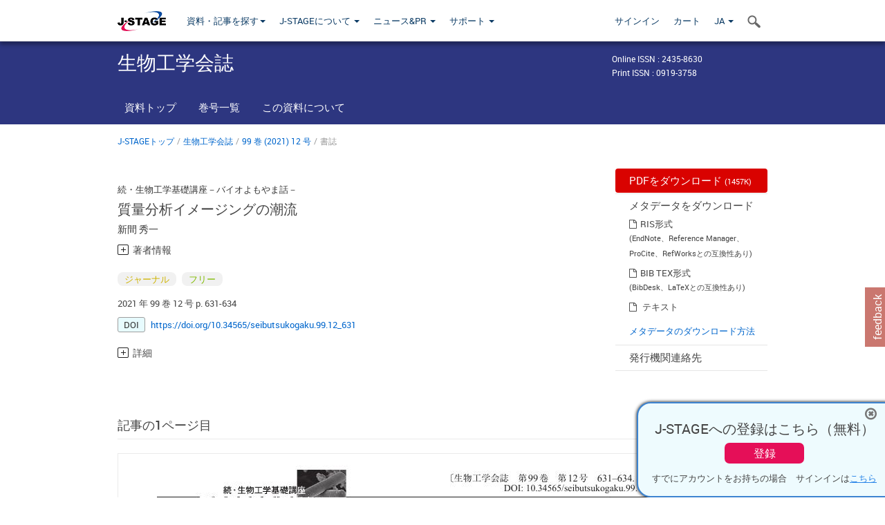

--- FILE ---
content_type: text/html;charset=utf-8
request_url: https://www.jstage.jst.go.jp/article/seibutsukogaku/99/12/99_99.12_631/_article/_tab/-char/ja?cdstat=&nologrec=&tabId=INYUBNKN&revision=&_=1768891207073
body_size: 7198
content:
	<ul id="article-overview-references-list">


		<li>
					<a class="bluelink-style" href="https://jlc.jst.go.jp/DN/JALC/00193002799?type=list&lang=ja&from=J-STAGE&dispptn=1" target="blank" rel="noopener noreferrer">
		<span class="reference-num-txt" style="word-wrap:break-word">1) Briggs, D and Wootton, A. B.: Surf. Interface Anal., 4, 109 (1982).</span>
					</a>
		<div class="clearfix"></div>
		</li>
		<br>


		<li>
					<a class="bluelink-style" href="https://jlc.jst.go.jp/DN/JALC/00050809806?type=list&lang=ja&from=J-STAGE&dispptn=1" target="blank" rel="noopener noreferrer">
		<span class="reference-num-txt" style="word-wrap:break-word">2) Caprioli, R. M. et al.: Anal. Chem., 69, 4751 (1997).</span>
					</a>
		<div class="clearfix"></div>
		</li>
		<br>


		<li>
					<a class="bluelink-style" href="https://jlc.jst.go.jp/DN/JALC/00157332801?type=list&lang=ja&from=J-STAGE&dispptn=1" target="blank" rel="noopener noreferrer">
		<span class="reference-num-txt" style="word-wrap:break-word">3) Spengler, B. and Hubert, M.: J. Am. Soc. Mass Spectrom., 13, 735 (2002).</span>
					</a>
		<div class="clearfix"></div>
		</li>
		<br>


		<li>
					<a class="bluelink-style" href="https://jlc.jst.go.jp/DN/JALC/00151007651?type=list&lang=ja&from=J-STAGE&dispptn=1" target="blank" rel="noopener noreferrer">
		<span class="reference-num-txt" style="word-wrap:break-word">4) Fenn, J. B. et al.: Science, 246, 64 (1989).</span>
					</a>
		<div class="clearfix"></div>
		</li>
		<br>


		<li>
					<a class="bluelink-style" href="https://jlc.jst.go.jp/DN/JLC/20027259878?type=list&lang=ja&from=J-STAGE&dispptn=1" target="blank" rel="noopener noreferrer">
		<span class="reference-num-txt" style="word-wrap:break-word">5) Tanaka, K. et al.: Rapid Commun. Mass Spectrom., 2, 151 (1988).</span>
					</a>
		<div class="clearfix"></div>
		</li>
		<br>


		<li>
					<a class="bluelink-style" href="https://jlc.jst.go.jp/DN/JLC/20092954210?type=list&lang=ja&from=J-STAGE&dispptn=1" target="blank" rel="noopener noreferrer">
		<span class="reference-num-txt" style="word-wrap:break-word">6) Paine, M. R. L. et al.: Angew. Chem. Int. Ed. Engl., 57, 10530 (2018).</span>
					</a>
		<div class="clearfix"></div>
		</li>
		<br>


		<li>
					<a class="bluelink-style" href="https://jlc.jst.go.jp/DN/JALC/00242028701?type=list&lang=ja&from=J-STAGE&dispptn=1" target="blank" rel="noopener noreferrer">
		<span class="reference-num-txt" style="word-wrap:break-word">7) Sjövall, P. et al.: Anal. Chem., 76, 4271 (2004).</span>
					</a>
		<div class="clearfix"></div>
		</li>
		<br>


		<li>
				<span class="reference-num-txt" style="word-wrap:break-word">8) Pacholski, M. L. et al.: Rapid Commun. Mass Spectrom., 12, 1232 (1998).</span>
				<div class="clearfix"></div>
		</li>
		<br>


		<li>
					<a class="bluelink-style" href="https://jlc.jst.go.jp/DN/JALC/00315027174?type=list&lang=ja&from=J-STAGE&dispptn=1" target="blank" rel="noopener noreferrer">
		<span class="reference-num-txt" style="word-wrap:break-word">9) Shimma, S. et al.: J. Chromatogr. B Analyt. Technol. Biomed. Life Sci., 855, 98 (2007).</span>
					</a>
		<div class="clearfix"></div>
		</li>
		<br>


		<li>
					<a class="bluelink-style" href="https://jlc.jst.go.jp/DN/JALC/00295380665?type=list&lang=ja&from=J-STAGE&dispptn=1" target="blank" rel="noopener noreferrer">
		<span class="reference-num-txt" style="word-wrap:break-word">10) Shimma, S. and Setou, M.: J. Mass Spectrom. Soc. Jpn., 55, 145 (2007).</span>
					</a>
		<div class="clearfix"></div>
		</li>
		<br>


		<li>
					<a class="bluelink-style" href="https://jlc.jst.go.jp/DN/JLC/20144830318?type=list&lang=ja&from=J-STAGE&dispptn=1" target="blank" rel="noopener noreferrer">
		<span class="reference-num-txt" style="word-wrap:break-word">11) Holzlechner, M. et al.: Cancer Rep., 2, e1229 (2019).</span>
					</a>
		<div class="clearfix"></div>
		</li>
		<br>


		<li>
				<span class="reference-num-txt" style="word-wrap:break-word">12) Trede, D. et al.: J. Integr. Bioinform., 9, 189, (2012).</span>
				<div class="clearfix"></div>
		</li>
		<br>


		<li>
					<a class="bluelink-style" href="https://jlc.jst.go.jp/DN/JLC/20016803730?type=list&lang=ja&from=J-STAGE&dispptn=1" target="blank" rel="noopener noreferrer">
		<span class="reference-num-txt" style="word-wrap:break-word">13) Higashi, T. and Ogawa, S.: J. Steroid Biochem. Mol. Biol., 162, 57 (2016).</span>
					</a>
		<div class="clearfix"></div>
		</li>
		<br>


		<li>
					<a class="bluelink-style" href="https://jlc.jst.go.jp/DN/JLC/20139205190?type=list&lang=ja&from=J-STAGE&dispptn=1" target="blank" rel="noopener noreferrer">
		<span class="reference-num-txt" style="word-wrap:break-word">14) Takeo, E. et al.: Anal. Chem., 91, 8918 (2019).</span>
					</a>
		<div class="clearfix"></div>
		</li>
		<br>


		<li>
					<a class="bluelink-style" href="https://jlc.jst.go.jp/DN/JLC/20144391062?type=list&lang=ja&from=J-STAGE&dispptn=1" target="blank" rel="noopener noreferrer">
		<span class="reference-num-txt" style="word-wrap:break-word">15) Claes, B. S. R. et al.: Mass Spectrom. (Tokyo), 8, A0078 (2019).</span>
					</a>
		<div class="clearfix"></div>
		</li>
		<br>


		<li>
					<a class="bluelink-style" href="https://jlc.jst.go.jp/DN/JLC/20143289933?type=list&lang=ja&from=J-STAGE&dispptn=1" target="blank" rel="noopener noreferrer">
		<span class="reference-num-txt" style="word-wrap:break-word">16) Spraggins, J. M. et al.: Anal. Chem., 91, 14552 (2019).</span>
					</a>
		<div class="clearfix"></div>
		</li>
		<br>


		<li>
					<a class="bluelink-style" href="https://jlc.jst.go.jp/DN/JLC/20163515036?type=list&lang=ja&from=J-STAGE&dispptn=1" target="blank" rel="noopener noreferrer">
		<span class="reference-num-txt" style="word-wrap:break-word">17) Takeo, E. et al.: Anal. Chem., 92, 12379 (2020).</span>
					</a>
		<div class="clearfix"></div>
		</li>
		<br>


		<li>
					<a class="bluelink-style" href="https://jlc.jst.go.jp/DN/JLC/20185640068?type=list&lang=ja&from=J-STAGE&dispptn=1" target="blank" rel="noopener noreferrer">
		<span class="reference-num-txt" style="word-wrap:break-word">18) Takeo, E. et al.: ACS Chem. Neurosci., 12, 2079 (2021).</span>
					</a>
		<div class="clearfix"></div>
		</li>
		<br>


		<li>
				<span class="reference-num-txt" style="word-wrap:break-word">19) Makuake: <a target="_blank" rel="noopener noreferrer" href="https://www.makuake.com/project/miruion/">https://www.makuake.com/project/miruion/</a> (2021/9/15).</span>
				<div class="clearfix"></div>
		</li>
		<br>


		<li>
				<span class="reference-num-txt" style="word-wrap:break-word">20) 株式会社ミルイオン：<a target="_blank" rel="noopener noreferrer" href="https://www.miruion.com/">https://www.miruion.com/</a> (2021/9/22).</span>
				<div class="clearfix"></div>
		</li>
		<br>
	</ul>


--- FILE ---
content_type: text/css;charset=UTF-8
request_url: https://www.jstage.jst.go.jp/web/css/bootstrap3-wysiwyg5.css
body_size: 2788
content:
ul.wysihtml5-toolbar {
    margin: 0;
    padding: 0;
    display: block;
}

ul.wysihtml5-toolbar::after {
    clear: both;
    display: table;
    content: "";
}

ul.wysihtml5-toolbar > li {
    float: left;
    display: list-item;
    list-style: none;
    margin: 0 5px 10px 0;
}

ul.wysihtml5-toolbar a[data-wysihtml5-command=bold] {
    font-weight: bold;
}

ul.wysihtml5-toolbar a[data-wysihtml5-command=italic] {
    font-style: italic;
}

ul.wysihtml5-toolbar a[data-wysihtml5-command=underline] {
    text-decoration: underline;
}

ul.wysihtml5-toolbar a.btn.wysihtml5-command-active {
    background-image: none;
    -webkit-box-shadow: inset 0 2px 4px rgba(0, 0, 0, 0.15),0 1px 2px rgba(0, 0, 0, 0.05);
    -moz-box-shadow: inset 0 2px 4px rgba(0, 0, 0, 0.15),0 1px 2px rgba(0, 0, 0, 0.05);
    box-shadow: inset 0 2px 4px rgba(0, 0, 0, 0.15),0 1px 2px rgba(0, 0, 0, 0.05);
    background-color: #E6E6E6;
    background-color: #D9D9D9;
    outline: 0;
}

ul.wysihtml5-commands-disabled .dropdown-menu {
    display: none !important;
}

ul.wysihtml5-toolbar div.wysihtml5-colors {
    display:block;
    width: 50px;
    height: 20px;
    margin-top: 2px;
    margin-left: 5px;
    position: absolute;
    pointer-events: none;
}

ul.wysihtml5-toolbar a.wysihtml5-colors-title {
    padding-left: 70px;
}

ul.wysihtml5-toolbar div[data-wysihtml5-command-value="black"] {
    background: black !important;
}

ul.wysihtml5-toolbar div[data-wysihtml5-command-value="silver"] {
    background: silver !important;
}

ul.wysihtml5-toolbar div[data-wysihtml5-command-value="gray"] {
    background: gray !important;
}

ul.wysihtml5-toolbar div[data-wysihtml5-command-value="maroon"] {
    background: maroon !important;
}

ul.wysihtml5-toolbar div[data-wysihtml5-command-value="red"] {
    background: red !important;
}

ul.wysihtml5-toolbar div[data-wysihtml5-command-value="purple"] {
    background: purple !important;
}

ul.wysihtml5-toolbar div[data-wysihtml5-command-value="green"] {
    background: green !important;
}

ul.wysihtml5-toolbar div[data-wysihtml5-command-value="olive"] {
    background: olive !important;
}

ul.wysihtml5-toolbar div[data-wysihtml5-command-value="navy"] {
    background: navy !important;
}

ul.wysihtml5-toolbar div[data-wysihtml5-command-value="blue"] {
    background: blue !important;
}

ul.wysihtml5-toolbar div[data-wysihtml5-command-value="orange"] {
    background: orange !important;
}
